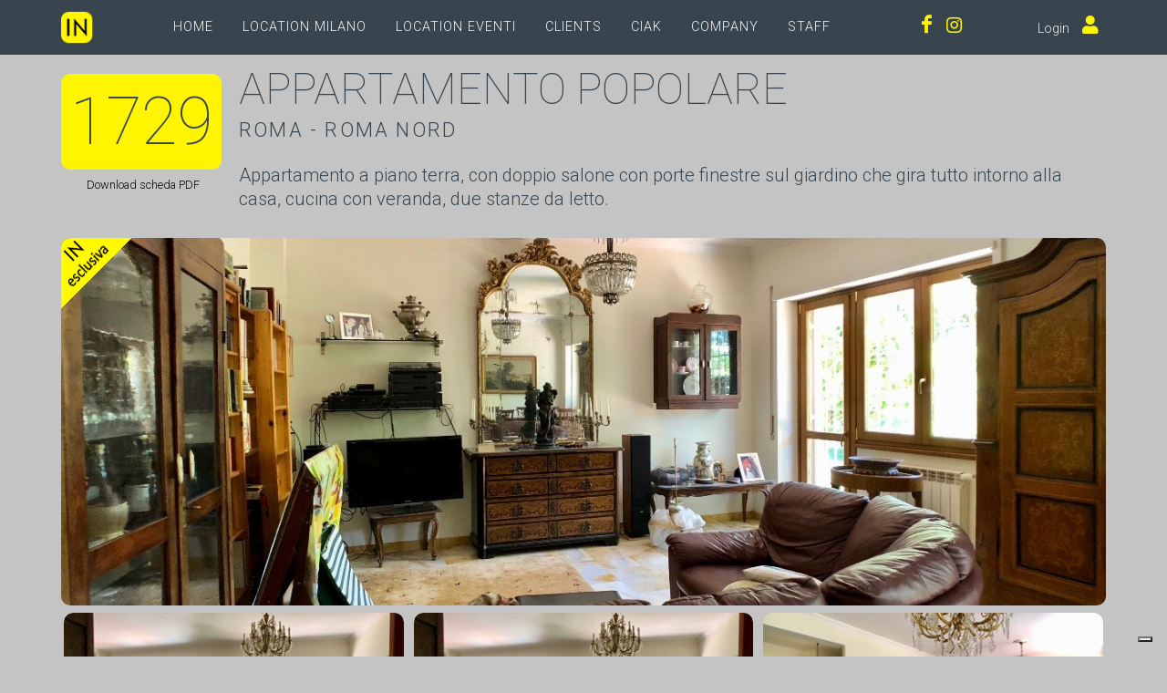

--- FILE ---
content_type: text/html; charset=utf-8
request_url: https://inlocation.it/location/1729
body_size: 31983
content:

<!DOCTYPE html>
<html dir="ltr" lang="IT">
<head>
    

<script type="text/javascript">
var _iub = _iub || [];
_iub.csConfiguration = {"siteId":3778384,"cookiePolicyId":11487658,"lang":"it"};
</script>
<script type="text/javascript" src="https://cs.iubenda.com/autoblocking/3778384.js"></script>
<script type="text/javascript" src="//cdn.iubenda.com/cs/iubenda_cs.js" charset="UTF-8" async></script>

	<meta http-equiv="content-type" content="text/html; charset=utf-8" />
	<meta name="author" content="Quantium Srl" />
	<meta name="keywords" content="location,cinema,film,serie tv,spot,shooting,roma,milano" />
	<meta name="description" content="&lt;p&gt;Appartamento a piano terra, con doppio salone con porte finestre sul giardino che gira tutto intorno alla casa, cucina con veranda, due stanze da letto.&lt;/p&gt;
" />

	<!-- Stylesheets
	============================================= -->
	<!--<link href="https://fonts.googleapis.com/css?family=Lato:300,400,400i,700|Poppins:300,400,500,600,700|PT+Serif:400,400i&display=swap" rel="stylesheet" type="text/css" />-->
	<link rel="preconnect" href="https://fonts.googleapis.com">
	<link rel="preconnect" href="https://fonts.gstatic.com" crossorigin>
	<link href="https://fonts.googleapis.com/css2?family=Roboto:ital,wght@0,100;0,300;0,400;0,500;1,100;1,300;1,400;1,500&display=swap" rel="stylesheet">
	<link rel="stylesheet" href="/css/bootstrap.css" type="text/css" />
	<link rel="stylesheet" href="/style.css" type="text/css" />
	<link rel="stylesheet" href="/css/fonts.css" type="text/css" />
	<link rel="stylesheet" href="/css/swiper.css" type="text/css" />
	<link rel="stylesheet" href="/css/dark.css" type="text/css" />
	<link rel="stylesheet" href="/css/font-icons.css" type="text/css" />
	<link rel="stylesheet" href="https://cdn.jsdelivr.net/npm/bootstrap-icons@1.8.1/font/bootstrap-icons.css" type="text/css" />
	<link rel="stylesheet" href="/css/animate.css" type="text/css" />
	<link rel="stylesheet" href="/css/magnific-popup.css" type="text/css" />

	<link rel="stylesheet" href="/css/custom.css" type="text/css" />
	<meta name="viewport" content="width=device-width, initial-scale=1" />
	
	<link rel="icon" href="/images/favicon.png" type="image/png" sizes="16x16">
	
	<!-- Plugins/Components CSS -->
	<link rel="stylesheet" href="/css/components/bs-filestyle.css">	

    <!-- External JavaScripts
    ============================================= -->
    <script type="text/javascript" src="/js/jquery.js"></script>
    <script type="text/javascript" src="/js/plugins.js"></script>
	
	<!-- SLIDER REVOLUTION 5.x SCRIPTS  -->
    <script type="text/javascript" src="/include/rs-plugin/js/jquery.themepunch.tools.min.js"></script>
    <script type="text/javascript" src="/include/rs-plugin/js/jquery.themepunch.revolution.min.js"></script>

        <!-- Slider Revolution extension scripts. ONLY NEEDED FOR LOCAL TESTING --> 
        <script type="text/javascript" src="/include/rs-plugin/js/extensions/revolution.extension.actions.min.js"></script>
        <script type="text/javascript" src="/include/rs-plugin/js/extensions/revolution.extension.carousel.min.js"></script>
        <script type="text/javascript" src="/include/rs-plugin/js/extensions/revolution.extension.kenburn.min.js"></script>
        <script type="text/javascript" src="/include/rs-plugin/js/extensions/revolution.extension.layeranimation.min.js"></script>
        <script type="text/javascript" src="/include/rs-plugin/js/extensions/revolution.extension.migration.min.js"></script>
        <script type="text/javascript" src="/include/rs-plugin/js/extensions/revolution.extension.navigation.min.js"></script>
        <script type="text/javascript" src="/include/rs-plugin/js/extensions/revolution.extension.parallax.min.js"></script>
        <script type="text/javascript" src="/include/rs-plugin/js/extensions/revolution.extension.slideanims.min.js"></script>
        <script type="text/javascript" src="/include/rs-plugin/js/extensions/revolution.extension.video.min.js"></script>
	
	<!-- SLIDER REVOLUTION 5.x CSS SETTINGS -->
	<link rel="stylesheet" type="text/css" href="/include/rs-plugin/css/settings.css" media="screen" />
	<link rel="stylesheet" type="text/css" href="/include/rs-plugin/css/layers.css">
	<link rel="stylesheet" type="text/css" href="/include/rs-plugin/css/navigation.css">
	
	<!-- SVGMAP -->
	
	<link href="/mapsvg/css/mapsvg.css" rel="stylesheet">
	<script type="text/javascript" src="/js/jquery.mousewheel.min.js"></script>
	<script type="text/javascript" src="/mapsvg/js/mapsvg.min.js"></script>
	
	<!--<link rel="stylesheet" href="/css/font-awesome.min.css" type="text/css" />-->
	
    <!-- Document Title
    ============================================= -->
    <title>Appartamento in stile Popolare / Gi&#249; di tono a Roma - Location per Cinema/TV, Eventi, Foto, Spot - #1729</title>
	
	<style>

        .revo-slider-occhiello-text {
            font-size: 20px;
            font-family: 'Lato', sans-serif;
            width: 650px;
            text-align: center;
            line-height: 1.5;
        }

        .revo-slider-titolo-text {
            font-size: 45px;
            font-weight: 700;
            letter-spacing: -1px;
            font-family: 'Raleway', sans-serif;
            padding: 15px 20px;
            border-top: 2px solid #FFF;
            border-bottom: 2px solid #FFF;
			text-transform: uppercase;
			text-align: center;
			color: white;
			text-shadow: #000 0px 5px 10px;
			line-height: 1.1;
        }

        .revo-slider-sommario-text {
            font-size: 16px;
            font-weight: 400;
            letter-spacing: 3px;
            font-family: 'Raleway', sans-serif;
			text-align: center;
        }

    </style>

</head>
	<body class="stretched dark">

    <!-- Document Wrapper
    ============================================= -->
    <div id="wrapper" class="clearfix">

	    <!-- TopBar
        ============================================= -->
		
		
        <!-- Header
        ============================================= -->
				<!-- Header
		============================================= -->
		<header id="header" class="static-sticky header-size-sm xtransparent-header semi-transparent dark">

            <div id="header-wrap">
			
				<div class="container">

					<div class="header-row">

						<!-- Logo
						============================================= -->
						                    <div id="logo" class="me-lg-5">
                        <a href="/" class="standard-logo" data-dark-logo="/images/logo.png"><img src="/images/logo.png" alt="Logo"></a>
                        <a href="/" class="retina-logo" data-dark-logo="/images/logo.png"><img src="/images/logo.png" alt="Logo"></a>
                    </div><!-- #logo end -->

						
						<!-- Misc
						============================================= -->
												<div class="header-misc">

							
							                        <div id="top-cart" class="header-misc-icon">
							<a href="https://www.facebook.com/inlocation.it" title="Facebook">
								<i class="i-plainx icon-facebook"></i>
							</a>
                        </div><!-- #top-cart end -->

						<div id="top-cart" class="header-misc-icon">
							<a href="https://www.instagram.com/in_location/" title="Instagram">
								<i class="i-plainx icon-instagram"></i>
							</a>                        
						</div><!-- #top-cart end -->
						
						<div id="top-cart" class="header-misc-icon" style="width:50px;">
						</div>
						
						
						
						<div id="top-cart" class="header-misc-icon">
							<span style="font-weight:300;font-size:0.9rem;">
									Login
						
							</span>
							
								<a href="/login" title="Accedi / registrati">
									<i class="i-plainx icon-user" style="margin-left: 10px;"></i>
								</a>

						</div>

							
						
						</div>
						
						<div id="primary-menu-trigger">
							<svg class="svg-trigger" viewBox="0 0 100 100"><path d="m 30,33 h 40 c 3.722839,0 7.5,3.126468 7.5,8.578427 0,5.451959 -2.727029,8.421573 -7.5,8.421573 h -20"></path><path d="m 30,50 h 40"></path><path d="m 70,67 h -40 c 0,0 -7.5,-0.802118 -7.5,-8.365747 0,-7.563629 7.5,-8.634253 7.5,-8.634253 h 20"></path></svg>
						</div>

						<!-- Primary Navigation
						============================================= -->
											<nav class="primary-menu me-lg-auto">

						<ul class='menu-container'>
<li class='menu-item'><a class='menu-link' href="/home">Home</a></li>
<li class='menu-item'><a class='menu-link' href="/zone/regione/lombardia">Location Milano</a></li>
<li class='menu-item'><a class='menu-link' href="/eventi">Location Eventi</a></li>
<li class='menu-item'><a class='menu-link' href="/clients">Clients</a></li>
<li class='menu-item'><a class='menu-link' href="/ciak">Ciak</a></li>
<li class='menu-item'><a class='menu-link' href="/company">Company</a></li>
<li class='menu-item'><a class='menu-link' href="/staff">Staff</a></li>
</ul> 

					</nav>
						
					<form class="top-search-form" action="/ricerca" method="post">
						<input type="text" name="s" class="form-control" value="" placeholder="Digita il testo da cercare e premi Invio...">
					</form>


					</div>
					
				</div>

            </div>

        </header><!-- #header end -->
			
        <!-- Slider
        ============================================= -->
		
        
        <!-- Page Title
        ============================================= -->
        

        <!-- Content
        ============================================= -->
        

		<section id="content">
            <div class="content-wrap p-0">
	            <div class="container clearfix pb-3" data-lightbox="gallery">


				
					<div class="row mb-0">

						<div class="col-12 col-xl-2 mb-0">
							<div style="margin-top:20px;">
								<h1 class="location-id"><span class="location-idx">1729</span></h1>
							</div>

								<div class="location-download" id="pdfdownload"><a href="/pdf/1729/SU5MT0NBVElPTjE3Mjk=" target="pdf" title="Scarica il pdf da stampare" style="vertical-align:bottom; color:black;"><i class="icon-filez"></i> Download scheda PDF</a></div>

						</div>
						
						<div class="col-12 col-xl-10 mb-0">
							<h1 class="location-title">appartamento popolare 
							</h1>
							
							<h2 class="location-address mb-1">Roma   - Roma Nord </h2>
								<div class="location-text"><p>Appartamento a piano terra, con doppio salone con porte finestre sul giardino che gira tutto intorno alla casa, cucina con veranda, due stanze da letto.</p>
</div>
							
						</div>

						

					</div>

					<div class="row mb-0">

						<div class="preview" style="float:left; position:relative; margin-bottom:5px; ">
							<a data-lightbox="gallery-item" href="\public\AidCMS\images\001729_o_1chqf9ivs1q5jhaajeokh310fsc.jpg?overlay=mylogohd3.png"><img id="locpreview" src="\public\AidCMS\images\001729_o_1chqf9ivs1q5jhaajeokh310fsc.jpg?&amp;width=1280&amp;height=450&amp;mode=crop" alt="" style="width:100%;"></a>
							
							<img id="locexclusive" src="/images/intag.png" title="Questa location è una esclusiva di IN Location!"/>
						</div><!-- /.preview -->
					
					</div>
				
					
					
						<div id="portfolio" class="portfolio row grid-container gutter-5 mb-5" data-lightbox="gallery" data-layout="fitRows">
					

					
		<article class="portfolio-item col-md-4 col-sm-6 col-12 pf-media pf-icons">
			<div class="grid-inner">
				<div class='portfolio-image'>
					<a href='\public\AidCMS\images\001729_o_1chqf94m9ucv1ljh1ml1b73pla.jpg?overlay=mylogohd3.png' data-lightbox='gallery-item'><img src='\public\AidCMS\images\001729_o_1chqf94m9ucv1ljh1ml1b73pla.jpg?&amp;width=400&amp;height=225&amp;mode=crop' class='imgmfp'/></a>
				</div>
			</div>
		</article>
		<article class="portfolio-item col-md-4 col-sm-6 col-12 pf-media pf-icons">
			<div class="grid-inner">
				<div class='portfolio-image'>
					<a href='\public\AidCMS\images\001729_o_1chqf9hj3d31ivn1qv01enpeg3a.jpg?overlay=mylogohd3.png' data-lightbox='gallery-item'><img src='\public\AidCMS\images\001729_o_1chqf9hj3d31ivn1qv01enpeg3a.jpg?&amp;width=400&amp;height=225&amp;mode=crop' class='imgmfp'/></a>
				</div>
			</div>
		</article>
		<article class="portfolio-item col-md-4 col-sm-6 col-12 pf-media pf-icons">
			<div class="grid-inner">
				<div class='portfolio-image'>
					<a href='\public\AidCMS\images\001729_o_1chqf9kqk1esc1jlf6p610be1rs4e.jpg?overlay=mylogohd3.png' data-lightbox='gallery-item'><img src='\public\AidCMS\images\001729_o_1chqf9kqk1esc1jlf6p610be1rs4e.jpg?&amp;width=400&amp;height=225&amp;mode=crop' class='imgmfp'/></a>
				</div>
			</div>
		</article>
		<article class="portfolio-item col-md-4 col-sm-6 col-12 pf-media pf-icons">
			<div class="grid-inner">
				<div class='portfolio-image'>
					<a href='\public\AidCMS\images\001729_o_1chqf9m5q1d9u11s51m6k1bu8h0eg.jpg?overlay=mylogohd3.png' data-lightbox='gallery-item'><img src='\public\AidCMS\images\001729_o_1chqf9m5q1d9u11s51m6k1bu8h0eg.jpg?&amp;width=400&amp;height=225&amp;mode=crop' class='imgmfp'/></a>
				</div>
			</div>
		</article>
		<article class="portfolio-item col-md-4 col-sm-6 col-12 pf-media pf-icons">
			<div class="grid-inner">
				<div class='portfolio-image'>
					<a href='\public\AidCMS\images\001729_o_1chqf9o4d17191j77ha61o6g1a04i.jpg?overlay=mylogohd3.png' data-lightbox='gallery-item'><img src='\public\AidCMS\images\001729_o_1chqf9o4d17191j77ha61o6g1a04i.jpg?&amp;width=400&amp;height=225&amp;mode=crop' class='imgmfp'/></a>
				</div>
			</div>
		</article>
		<article class="portfolio-item col-md-4 col-sm-6 col-12 pf-media pf-icons">
			<div class="grid-inner">
				<div class='portfolio-image'>
					<a href='\public\AidCMS\images\001729_o_1chqf9pd6qfe1ov86suo17e03k.jpg?overlay=mylogohd3.png' data-lightbox='gallery-item'><img src='\public\AidCMS\images\001729_o_1chqf9pd6qfe1ov86suo17e03k.jpg?&amp;width=400&amp;height=225&amp;mode=crop' class='imgmfp'/></a>
				</div>
			</div>
		</article>
		<article class="portfolio-item col-md-4 col-sm-6 col-12 pf-media pf-icons">
			<div class="grid-inner">
				<div class='portfolio-image'>
					<a href='\public\AidCMS\images\001729_o_1chqf9rac1lqpegk17ge1sg2166rm.jpg?overlay=mylogohd3.png' data-lightbox='gallery-item'><img src='\public\AidCMS\images\001729_o_1chqf9rac1lqpegk17ge1sg2166rm.jpg?&amp;width=400&amp;height=225&amp;mode=crop' class='imgmfp'/></a>
				</div>
			</div>
		</article>
		<article class="portfolio-item col-md-4 col-sm-6 col-12 pf-media pf-icons">
			<div class="grid-inner">
				<div class='portfolio-image'>
					<a href='\public\AidCMS\images\001729_o_1chqf9t5p1m5012ecuhc1nhf1gn0o.jpg?overlay=mylogohd3.png' data-lightbox='gallery-item'><img src='\public\AidCMS\images\001729_o_1chqf9t5p1m5012ecuhc1nhf1gn0o.jpg?&amp;width=400&amp;height=225&amp;mode=crop' class='imgmfp'/></a>
				</div>
			</div>
		</article>
		<article class="portfolio-item col-md-4 col-sm-6 col-12 pf-media pf-icons">
			<div class="grid-inner">
				<div class='portfolio-image'>
					<a href='\public\AidCMS\images\001729_o_1chqf9ucqsqllo41ndo1omi15aaq.jpg?overlay=mylogohd3.png' data-lightbox='gallery-item'><img src='\public\AidCMS\images\001729_o_1chqf9ucqsqllo41ndo1omi15aaq.jpg?&amp;width=400&amp;height=225&amp;mode=crop' class='imgmfp'/></a>
				</div>
			</div>
		</article>
		<article class="portfolio-item col-md-4 col-sm-6 col-12 pf-media pf-icons">
			<div class="grid-inner">
				<div class='portfolio-image'>
					<a href='\public\AidCMS\images\001729_o_1chqfa0id9ulbud2m0hh018j7s.jpg?overlay=mylogohd3.png' data-lightbox='gallery-item'><img src='\public\AidCMS\images\001729_o_1chqfa0id9ulbud2m0hh018j7s.jpg?&amp;width=400&amp;height=225&amp;mode=crop' class='imgmfp'/></a>
				</div>
			</div>
		</article>
		<article class="portfolio-item col-md-4 col-sm-6 col-12 pf-media pf-icons">
			<div class="grid-inner">
				<div class='portfolio-image'>
					<a href='\public\AidCMS\images\001729_o_1chqfa1r6tscrhb1skuen87clu.jpg?overlay=mylogohd3.png' data-lightbox='gallery-item'><img src='\public\AidCMS\images\001729_o_1chqfa1r6tscrhb1skuen87clu.jpg?&amp;width=400&amp;height=225&amp;mode=crop' class='imgmfp'/></a>
				</div>
			</div>
		</article>
		<article class="portfolio-item col-md-4 col-sm-6 col-12 pf-media pf-icons">
			<div class="grid-inner">
				<div class='portfolio-image'>
					<a href='\public\AidCMS\images\001729_o_1chqfa3jd1kub1bd81umn10s01otj10.jpg?overlay=mylogohd3.png' data-lightbox='gallery-item'><img src='\public\AidCMS\images\001729_o_1chqfa3jd1kub1bd81umn10s01otj10.jpg?&amp;width=400&amp;height=225&amp;mode=crop' class='imgmfp'/></a>
				</div>
			</div>
		</article>
		<article class="portfolio-item col-md-4 col-sm-6 col-12 pf-media pf-icons">
			<div class="grid-inner">
				<div class='portfolio-image'>
					<a href='\public\AidCMS\images\001729_o_1chqfa4sii0ko6drqc1e0715so12.jpg?overlay=mylogohd3.png' data-lightbox='gallery-item'><img src='\public\AidCMS\images\001729_o_1chqfa4sii0ko6drqc1e0715so12.jpg?&amp;width=400&amp;height=225&amp;mode=crop' class='imgmfp'/></a>
				</div>
			</div>
		</article>
		<article class="portfolio-item col-md-4 col-sm-6 col-12 pf-media pf-icons">
			<div class="grid-inner">
				<div class='portfolio-image'>
					<a href='\public\AidCMS\images\001729_o_1chqfa7m6bjc1r1e17e5500164k14.jpg?overlay=mylogohd3.png' data-lightbox='gallery-item'><img src='\public\AidCMS\images\001729_o_1chqfa7m6bjc1r1e17e5500164k14.jpg?&amp;width=400&amp;height=225&amp;mode=crop' class='imgmfp'/></a>
				</div>
			</div>
		</article>
		<article class="portfolio-item col-md-4 col-sm-6 col-12 pf-media pf-icons">
			<div class="grid-inner">
				<div class='portfolio-image'>
					<a href='\public\AidCMS\images\001729_o_1chqfa9r4vli1rfg1cvkrf2dac16.jpg?overlay=mylogohd3.png' data-lightbox='gallery-item'><img src='\public\AidCMS\images\001729_o_1chqfa9r4vli1rfg1cvkrf2dac16.jpg?&amp;width=400&amp;height=225&amp;mode=crop' class='imgmfp'/></a>
				</div>
			</div>
		</article>
		<article class="portfolio-item col-md-4 col-sm-6 col-12 pf-media pf-icons">
			<div class="grid-inner">
				<div class='portfolio-image'>
					<a href='\public\AidCMS\images\001729_o_1chqfabl5qjm1lu61t3n18dd1o6918.jpg?overlay=mylogohd3.png' data-lightbox='gallery-item'><img src='\public\AidCMS\images\001729_o_1chqfabl5qjm1lu61t3n18dd1o6918.jpg?&amp;width=400&amp;height=225&amp;mode=crop' class='imgmfp'/></a>
				</div>
			</div>
		</article>
		<article class="portfolio-item col-md-4 col-sm-6 col-12 pf-media pf-icons">
			<div class="grid-inner">
				<div class='portfolio-image'>
					<a href='\public\AidCMS\images\001729_o_1chqfad0114mb1h4l5uu1c2fsof1a.jpg?overlay=mylogohd3.png' data-lightbox='gallery-item'><img src='\public\AidCMS\images\001729_o_1chqfad0114mb1h4l5uu1c2fsof1a.jpg?&amp;width=400&amp;height=225&amp;mode=crop' class='imgmfp'/></a>
				</div>
			</div>
		</article>
		<article class="portfolio-item col-md-4 col-sm-6 col-12 pf-media pf-icons">
			<div class="grid-inner">
				<div class='portfolio-image'>
					<a href='\public\AidCMS\images\001729_o_1chqfafdn1lhj1v5lcqbarb1u4m1c.jpg?overlay=mylogohd3.png' data-lightbox='gallery-item'><img src='\public\AidCMS\images\001729_o_1chqfafdn1lhj1v5lcqbarb1u4m1c.jpg?&amp;width=400&amp;height=225&amp;mode=crop' class='imgmfp'/></a>
				</div>
			</div>
		</article>
		<article class="portfolio-item col-md-4 col-sm-6 col-12 pf-media pf-icons">
			<div class="grid-inner">
				<div class='portfolio-image'>
					<a href='\public\AidCMS\images\001729_o_1chqfagovbj21acu1286nh1ib81e.jpg?overlay=mylogohd3.png' data-lightbox='gallery-item'><img src='\public\AidCMS\images\001729_o_1chqfagovbj21acu1286nh1ib81e.jpg?&amp;width=400&amp;height=225&amp;mode=crop' class='imgmfp'/></a>
				</div>
			</div>
		</article>
		<article class="portfolio-item col-md-4 col-sm-6 col-12 pf-media pf-icons">
			<div class="grid-inner">
				<div class='portfolio-image'>
					<a href='\public\AidCMS\images\001729_o_1chqfaik11com1d6tbsn5231frm1g.jpg?overlay=mylogohd3.png' data-lightbox='gallery-item'><img src='\public\AidCMS\images\001729_o_1chqfaik11com1d6tbsn5231frm1g.jpg?&amp;width=400&amp;height=225&amp;mode=crop' class='imgmfp'/></a>
				</div>
			</div>
		</article>
		<article class="portfolio-item col-md-4 col-sm-6 col-12 pf-media pf-icons">
			<div class="grid-inner">
				<div class='portfolio-image'>
					<a href='\public\AidCMS\images\001729_o_1chqfak461jdj1thup8qjtqje1i.jpg?overlay=mylogohd3.png' data-lightbox='gallery-item'><img src='\public\AidCMS\images\001729_o_1chqfak461jdj1thup8qjtqje1i.jpg?&amp;width=400&amp;height=225&amp;mode=crop' class='imgmfp'/></a>
				</div>
			</div>
		</article>
		<article class="portfolio-item col-md-4 col-sm-6 col-12 pf-media pf-icons">
			<div class="grid-inner">
				<div class='portfolio-image'>
					<a href='\public\AidCMS\images\001729_o_1chqfam34171818tjmnq3j11p781k.jpg?overlay=mylogohd3.png' data-lightbox='gallery-item'><img src='\public\AidCMS\images\001729_o_1chqfam34171818tjmnq3j11p781k.jpg?&amp;width=400&amp;height=225&amp;mode=crop' class='imgmfp'/></a>
				</div>
			</div>
		</article>
		<article class="portfolio-item col-md-4 col-sm-6 col-12 pf-media pf-icons">
			<div class="grid-inner">
				<div class='portfolio-image'>
					<a href='\public\AidCMS\images\001729_o_1chqfanngqe21g1papp54laa91m.jpg?overlay=mylogohd3.png' data-lightbox='gallery-item'><img src='\public\AidCMS\images\001729_o_1chqfanngqe21g1papp54laa91m.jpg?&amp;width=400&amp;height=225&amp;mode=crop' class='imgmfp'/></a>
				</div>
			</div>
		</article>
		<article class="portfolio-item col-md-4 col-sm-6 col-12 pf-media pf-icons">
			<div class="grid-inner">
				<div class='portfolio-image'>
					<a href='\public\AidCMS\images\001729_o_1chqfaq6u77n1c7b9us1io1ogr1o.jpg?overlay=mylogohd3.png' data-lightbox='gallery-item'><img src='\public\AidCMS\images\001729_o_1chqfaq6u77n1c7b9us1io1ogr1o.jpg?&amp;width=400&amp;height=225&amp;mode=crop' class='imgmfp'/></a>
				</div>
			</div>
		</article>
		<article class="portfolio-item col-md-4 col-sm-6 col-12 pf-media pf-icons">
			<div class="grid-inner">
				<div class='portfolio-image'>
					<a href='\public\AidCMS\images\001729_o_1chqfargq1ld9lh76n130j1eav1q.jpg?overlay=mylogohd3.png' data-lightbox='gallery-item'><img src='\public\AidCMS\images\001729_o_1chqfargq1ld9lh76n130j1eav1q.jpg?&amp;width=400&amp;height=225&amp;mode=crop' class='imgmfp'/></a>
				</div>
			</div>
		</article>
		<article class="portfolio-item col-md-4 col-sm-6 col-12 pf-media pf-icons">
			<div class="grid-inner">
				<div class='portfolio-image'>
					<a href='\public\AidCMS\images\001729_o_1chqfatc6oh31knpkc41v2n5291s.jpg?overlay=mylogohd3.png' data-lightbox='gallery-item'><img src='\public\AidCMS\images\001729_o_1chqfatc6oh31knpkc41v2n5291s.jpg?&amp;width=400&amp;height=225&amp;mode=crop' class='imgmfp'/></a>
				</div>
			</div>
		</article>
		<article class="portfolio-item col-md-4 col-sm-6 col-12 pf-media pf-icons">
			<div class="grid-inner">
				<div class='portfolio-image'>
					<a href='\public\AidCMS\images\001729_o_1chqfaulmaos9p41dva1lr41jss1u.jpg?overlay=mylogohd3.png' data-lightbox='gallery-item'><img src='\public\AidCMS\images\001729_o_1chqfaulmaos9p41dva1lr41jss1u.jpg?&amp;width=400&amp;height=225&amp;mode=crop' class='imgmfp'/></a>
				</div>
			</div>
		</article>
		<article class="portfolio-item col-md-4 col-sm-6 col-12 pf-media pf-icons">
			<div class="grid-inner">
				<div class='portfolio-image'>
					<a href='\public\AidCMS\images\001729_o_1chqfb0he1oob1e3s5mj16vo1q2q20.jpg?overlay=mylogohd3.png' data-lightbox='gallery-item'><img src='\public\AidCMS\images\001729_o_1chqfb0he1oob1e3s5mj16vo1q2q20.jpg?&amp;width=400&amp;height=225&amp;mode=crop' class='imgmfp'/></a>
				</div>
			</div>
		</article>
		<article class="portfolio-item col-md-4 col-sm-6 col-12 pf-media pf-icons">
			<div class="grid-inner">
				<div class='portfolio-image'>
					<a href='\public\AidCMS\images\001729_o_1chqfb1u4lthv5rvj01jjh18jf22.jpg?overlay=mylogohd3.png' data-lightbox='gallery-item'><img src='\public\AidCMS\images\001729_o_1chqfb1u4lthv5rvj01jjh18jf22.jpg?&amp;width=400&amp;height=225&amp;mode=crop' class='imgmfp'/></a>
				</div>
			</div>
		</article>
		<article class="portfolio-item col-md-4 col-sm-6 col-12 pf-media pf-icons">
			<div class="grid-inner">
				<div class='portfolio-image'>
					<a href='\public\AidCMS\images\001729_o_1chqfb4scjfs3bvsd91mk814db24.jpg?overlay=mylogohd3.png' data-lightbox='gallery-item'><img src='\public\AidCMS\images\001729_o_1chqfb4scjfs3bvsd91mk814db24.jpg?&amp;width=400&amp;height=225&amp;mode=crop' class='imgmfp'/></a>
				</div>
			</div>
		</article>
		<article class="portfolio-item col-md-4 col-sm-6 col-12 pf-media pf-icons">
			<div class="grid-inner">
				<div class='portfolio-image'>
					<a href='\public\AidCMS\images\001729_o_1chqfb6h1343n1ct9g15id11jp26.jpg?overlay=mylogohd3.png' data-lightbox='gallery-item'><img src='\public\AidCMS\images\001729_o_1chqfb6h1343n1ct9g15id11jp26.jpg?&amp;width=400&amp;height=225&amp;mode=crop' class='imgmfp'/></a>
				</div>
			</div>
		</article>

						</div>
					

				


	<a href="javascript:window.history.go(-1);" class="button button-small button-rounded"><i class="icon-chevron-left"></i>Indietro</a>

                   


				</div>				
            </div>
			
			<script type="text/javascript" language="javascript">
			$(document).ready(function() {
				$('body').on('contextmenu', 'img', function(e){ 
					return false; 
					});
				$('body').on('dragstart', function(e){ 
					event.preventDefault(); 
					});	
				$('#locpreferita').click(function(){
					var loc_id = $(this).data('id');
					$.ajax({ 
						url: '/code/locpreferita',
						data: {"IDLocation": loc_id},
						type: 'post',
						success: function(result) {
							$('.modal-box').text(result).fadeIn(700, function() {
								setTimeout(function() {
									$('.modal-box').fadeOut();
								}, 2000);
							});
							if ($("span[data-id="+loc_id+"] > i").hasClass("locprefcol")) {
							//console.log("1");
								$("span[data-id="+loc_id+"] > i").removeClass("locprefcol");
								$("span[data-id="+loc_id+"] > i").addClass("locnonprefcol");
							}	else {						
							//if ($("span[data-id="+loc_id+"] > i").hasClass("locnonprefcol")) {
							//console.log("2");
								$("span[data-id="+loc_id+"] > i").removeClass("locnonprefcol");
								$("span[data-id="+loc_id+"] > i").addClass("locprefcol");
							}							
							//location.reload();							
							//$("#locpreferita > i").removeClass("locprefcol");
							//$("#locpreferita > i").removeClass("locprefnoncol");
							//location.reload();
						}
					});
				});					
			}); 
			</script>
			
        </section><!-- #content end -->		


		



        <!-- Footer
        ============================================= -->
				<footer id="footer" class="notopmargin">

            <div class="container">

                <!-- Footer Widgets
                ============================================= -->
                				<div class="footer-widgets-wrap clearfix" style="padding-top:15px; padding-bottom:0px;">

					<div class="row">
						<div class="col-12 col-md-4">
                            <div class="widget clearfix">
								<h3 class="footer-title">CONTATTI</h3>
								<table class="contact">
									<tbody>
									<tr>
										<td>Cellulari:</td>
										<td>&nbsp;</td>
									</tr>
									<tr>
										<td>
										Emiliano Franci<br>
										Emiliano Ravera<br>
										Alberto Reviglio<br>
										<!--<span style="color:yellow;font-size:x-small;">&#8226;</span>&nbsp;&nbsp;Maria Vittoria Carimini<br>
										<span style="color:yellow;font-size:x-small;">&#8226;</span>&nbsp;&nbsp;Carola Mazzer<br>-->
										</td>
										<td>&nbsp;331 9099262<br>&nbsp;331 6243999<br>&nbsp;333 6164465<!--<br>&nbsp;333 3980249<br>&nbsp;335 7682277</td>-->
									</tr>
									</tbody>
									</table>
							
									<div>
                                </div>
                            </div>
                        </div>						
						
						<div class="col-12 col-md-4">
                            <div class="widget clearfix">
								<h3 class="footer-title">IN LOCATION SRLS</h3>
								<table class="contact">
									<tbody>
									<tr>
										<td><a href="mailto:info@inlocation.it">info@inlocation.it</a></td>
									</tr>
									<tr>
										<td>Via di Novella, 9 - 00199 Roma<br>P. IVA 12740741009<br>SDI USAL8PV</td>
									</tr>
									</tbody>
								</table>                                
                            </div>
                        </div>
						
						<div class="col-12 col-md-4">
							<div class="widget widget_links clearfix">
								<h3 class="footer-title">INFO</h3>
								<table class="contact">
									<tbody>
									<tr>
										<td>
										<a href="https://www.iubenda.com/privacy-policy/11487658" class="iubenda-white iubenda-noiframe iubenda-embed iubenda-noiframe " title="Privacy Policy ">Privacy Policy</a><script type="text/javascript">(function (w,d) {var loader = function () {var s = d.createElement("script"), tag = d.getElementsByTagName("script")[0]; s.src="https://cdn.iubenda.com/iubenda.js"; tag.parentNode.insertBefore(s,tag);}; if(w.addEventListener){w.addEventListener("load", loader, false);}else if(w.attachEvent){w.attachEvent("onload", loader);}else{w.onload = loader;}})(window, document);</script>
										</td>
									</tr>
									<tr>
										<td>
										<a href="https://www.iubenda.com/privacy-policy/11487658/cookie-policy" class="iubenda-white iubenda-noiframe iubenda-embed iubenda-noiframe " title="Cookie Policy ">Cookie Policy</a><script type="text/javascript">(function (w,d) {var loader = function () {var s = d.createElement("script"), tag = d.getElementsByTagName("script")[0]; s.src="https://cdn.iubenda.com/iubenda.js"; tag.parentNode.insertBefore(s,tag);}; if(w.addEventListener){w.addEventListener("load", loader, false);}else if(w.attachEvent){w.attachEvent("onload", loader);}else{w.onload = loader;}})(window, document);</script>
										</td>
									</tr>
									<tr>
										<td><a href="/condizioni">Condizioni di accesso</a></td>
									</tr>
									<tr>
										<td><a href="/cookie">(c) 2014-2026 <a href="https://www.quantium.it">Quantium Srl</a> per IN Location Srls</td>
									</tr>
									</tbody>
								</table> 
							</div>
                        </div>	
						
                    </div>

                </div><!-- .footer-widgets-wrap end -->


				
			</div>
			
			
			
			<!-- Legal
			============================================= -->
			
				
		</footer><!-- #footer end -->

		
    </div><!-- #wrapper end -->

<!-- Bottom
============================================= -->
	<!-- Go To Top
    ============================================= -->
    <div id="gotoTop" class="icon-angle-up"></div>


	<!-- Footer Scripts
    ============================================= -->
    <script type="text/javascript" src="/js/functions.js"></script>
	
	<!-- Global Site Tag (gtag.js) - Google Analytics -->
<script async src="https://www.googletagmanager.com/gtag/js?id=UA-52776225-1"></script>
<script>
  window.dataLayer = window.dataLayer || [];
  function gtag(){dataLayer.push(arguments)};
  gtag('js', new Date());

  gtag('config', 'UA-52776225-1');
</script>


	

	
		

		



</body>

</html>





--- FILE ---
content_type: text/css
request_url: https://inlocation.it/css/custom.css
body_size: 14160
content:
/* ----------------------------------------------------------------
	Custom CSS

	Add all your Custom Styled CSS here for New Styles or
	Overwriting Default Theme Styles for Better Handling Updates
-----------------------------------------------------------------*/


.menu-link {
 /*   display: block;
    line-height: 22px;
    padding: 14px 5px;
    color: #444;
    letter-spacing: 1px;
    text-transform: uppercase;*/
    font-family: 'Roboto', sans-serif;
	font-weight: 300;
    font-size: 0.9rem;
} 

#page-title {
    /*position: relative;
    background-color: #F5F5F5;
    border-bottom: 1px solid #EEE;*/
	padding: 2rem 0;
	text-align: center;
}

.dark #header-wrap {
    background-color: #38454e;
}

.dark #page-title, #page-title.dark {
    background-color: #c4c4c4;
    /*border-bottom-color: rgba(255,255,255,0.15);*/
}

.dark #page-title h1, #page-title.dark h1 {
    color: #38454e;
}

.dark #page-title h1 {
    color: #38454e !important;
    font-size: 60px;
}

#page-title h1 {
    /*padding: 0;
    margin: 0;
    line-height: 1;
    letter-spacing: 1px;
    color: #333;
    text-transform: uppercase;*/
	font-weight: 100;
	font-size: 3.5rem;
}

.dark .i-plainx:hover {
    color: #c1ba00;
}

.dark .i-plainx {
    color: #fff500;
}

.i-plainx {
    font-size: 20px;
    font-weight: 100 !important;
}

.dark .i-plain:hover {
    color: #c1ba00;
}

/*
.dark .i-plain {
    color: #fff500;
}*/

.i-plain {
    font-size: 20px;
    font-weight: 100 !important;
}

.button {
    background-color: #FFF500;
    color: #38454e;
    font-weight: 300;
    text-shadow: none;
}

#buttonSearch {
	/*margin-left: -1px;*/
    border-radius: 10px;
	color: #38454e;
    background-color: #fff500;
    border-color: #fff500;
}

#inputSearch {
    border-radius: 10px;	
	background-color: white;
	color: #38454e;
}

#inputSearch::-webkit-input-placeholder {
    /* WebKit, Blink, Edge */
    color: #bbb;
	font-weight: 200 !important;
}
#inputSearch:-moz-placeholder {
    /* Mozilla Firefox 4 to 18 */
    color: #bbb;
    opacity: 1;
	font-weight: 200 !important;
}
#inputSearch::-moz-placeholder {
    /* Mozilla Firefox 19+ */
    color: #bbb;
    opacity: 1;
	font-weight: 200 !important;
}
#inputSearch:-ms-input-placeholder {
    /* Internet Explorer 10-11 */
    color: #bbb;
	font-weight: 200 !important;
}

.inputIN {
    border-radius: 10px;	
	background-color: white !important;
	color: #38454e !important;
}

.inputIN::-webkit-input-placeholder {
    /* WebKit, Blink, Edge */
    color: #bbb;
	font-weight: 200 !important;
}
.inputIN:-moz-placeholder {
    /* Mozilla Firefox 4 to 18 */
    color: #bbb;
    opacity: 1;
	font-weight: 200 !important;
}
.inputIN::-moz-placeholder {
    /* Mozilla Firefox 19+ */
    color: #bbb;
    opacity: 1;
	font-weight: 200 !important;
}
.inputIN:-ms-input-placeholder {
    /* Internet Explorer 10-11 */
    color: #bbb;
	font-weight: 200 !important;
}

a {
    text-decoration: none !important;
    color: #fff500;
}

.dark .menu-item:hover > .menu-link, .dark .menu-item.current > .menu-link {
    color: #fff500;
}

.portfolio-item .portfolio-image h2 {
    z-index: 99;
    color: white !important;
    position: absolute;
    top: 40%;
    left: 50%;
    -webkit-transform: translate(-50%, -50%);
    -moz-transform: translate(-50%, -50%);
    -ms-transform: translate(-50%, -50%);
    -o-transform: translate(-50%, -50%);
    transform: translate(-50%, -50%);
    line-height: normal;
    font-weight: 300;
    font-size: 24px;
    width: 90%;
    text-align: center;
    text-transform: uppercase;
    margin: 20px 0;
	pointer-events: none;
}

body.dark, .dark #wrapper, .dark #content, .dark .shop-quick-view-ajax, .dark .portfolio-ajax-modal, .dark .ajax-modal-title, .dark .modal-content, .dark .page-transition-wrap, body.dark #side-panel, body #side-panel.dark {
    background-color: #c4c4c4;
}

#page-title {
    border-bottom: none;
}

.dark #header, #header.dark {
    background-color: #384543;
    /* border-bottom-color: rgba(255,255,255,0.05); */
}
#header {
    position: relative;
    /* background-color: #FFF; */
    border-bottom: none;
}	

.portfolio-item .portfolio-image, .portfolio-item .portfolio-image > a, .portfolio-item .portfolio-image img {
	border-radius: 10px 10px 0px 0px;
}

.alert-heading {
    color: inherit !important;
}

.location-id {
	text-align:left; margin-bottom:0px;
	font-weight:200; 
}

.location-idx {
	font-size:4.5rem; text-align:left; background-color: #fff500; padding:10px; color: #38454e !important; border-radius: 10px;
}

.location-title {
	text-align: left;
    font-size: 3rem;
	margin-top: 10px;
    margin-bottom: -15px;
	font-weight:200;
	text-transform: uppercase;
	color: #38454e !important;
	line-height: 3.5rem;
}

.location-subtitle {
	text-align:left; 
	line-height: inherit; 
	font-weight: 600; 
	text-transform: uppercase;
	color: #38454e !important;
}
	
.location-address {
	text-align: left;
    line-height: 4rem;
    font-weight: 300;
    text-transform: uppercase;
    font-size: 22px;
	color: #38454e !important;
	letter-spacing: 0.1em;
}
	
.location-text {
	font-size: 1.25rem;
    font-weight: 300;
    margin-bottom: 20px;
	color: #38454e !important;
}
		
.location-download {
	font-size: 0.8rem;
    font-weight: 300;
	color: #38454e !important;
	margin-top:5px;
	margin-left:25px;
	text-align:left;
}		

#content p {
    line-height: 1.3;
}

#locpreview {
	border-radius:10px;
}

#locexclusive, #locexclusiveb {
	position: absolute; top: 0; left: 12px; border-radius: 10px 0 0 0;
}

.loctitle h3 {
    font-size: 0.9rem;;
	font-weight: 300;
	text-transform: uppercase;
	color: #38454e !important;
	top: 40%;
    width: 100%;
    text-align: center;
    line-height: 40px;
    background-color: #d5d5d5;
    border-radius: 0px 0px 10px 10px;
}

.loctitle h3 strong {
	background-color: #fff500;
    padding: 5px;
    font-weight: 500;
    border-radius: 5px;
}

.dark #footer, #footer.dark {
    color: rgba(255,255,255,0.75);
    background-color: #38454e;
}	

.portfolio-item .grid-inner {
	border: 3px solid transparent;
	border-radius:10px;
}
.portfolio-item .grid-inner:hover {
	border: 3px solid #fff500;
	border-radius:15px;
	transition: border 0.5s;
}


.gutter-5 {
	--custom-gutter: 5px;
}

.dark .footer-widgets-wrap a:hover {
    color: rgb(255 245 0);
}

.style-subtitle {
	font-weight:300;
	text-transform: uppercase;
	letter-spacing: 0.1em;
	color: #38454e !important; 
}

.footer-title {
	color:#FFF500 !important; 
	font-weight:300; 
	font-size: 1rem;
	margin-bottom: 10px;
}

#footer {
	letter-spacing:0.05em;
	font-weight:300; 
	font-size:0.95em;
}

.contact {
	margin-bottom: 15px;
}	

#content {
	color: #38454e;
}

#content h2 {
	color: #38454e;
}



.dark a:hover:not([class*="btn-"]) {
    color: #FFF500;
    /*background-color: #eee500;*/
    text-shadow: none;
}

.dark a.button:hover, .dark button:hover {
    color: #38454e !important;
    background-color: #eee500 !important;
    text-shadow: none !important;
}

.dark a:hover([class*="btn-"]) {
    color: #38454e;
    background-color: #eee500;
    text-shadow: none;
}



.abouttitle {
    font-size: 24px;
    line-height: 30px;
    text-transform: uppercase;
    /*font-weight: bold;*/
    /*color: #707070;*/
}

.abouttext {
    font-size: 19px;
    font-weight: 300;
    line-height: 26px;
    /*color: #707070;*/
}

.promo h3 {
    /* font-weight: bold; */
    margin-bottom: 0;
    color: #38454e;
	font-weight: 300;
}

.dark .grid-filter li a {
    color: white;
}

.grid-filter li.activeFilter a {
    color: #38454e;
    background-color: #fff500;
    margin: 0;
    /*font-weight: bold;*/
}

.bgwhite {
	background-color: white;
}

.dark .portfolio-desc span, .dark .portfolio-desc span a {
    color: white;
}

.grid-filter li {
    background-color: #38454e;
}

.grid-filter li:first-child a {
    border-left: none;
    border-radius: 0px;
}

.grid-filter li:last-child a {
    border-radius: 0px;
}

h1, h2, h3, h4, h5, h6 {
    font-weight: 400;
}

.dark #header.transparent-header.semi-transparent #header-wrap, #header.transparent-header.semi-transparent.dark #header-wrap {
    background-color: rgba(56,69,78, .85);
}

.dark .semi-transparent.sticky-header #header-wrap, .semi-transparent.sticky-header.dark #header-wrap {
    background-color: rgba(56,69,78, .85);
}

.dark .page-link {
    color: #38454e;
    background-color: #fff500;
    border-color: #fff500;
}

.page-item.active .page-link, .page-link:hover, .page-link:focus {
    color: #FFF !important;
    background-color: #eee500 !important;
    border-color: #eee500 !important;
}

.btn-link, .page-link, .page-link:hover, .page-link:focus {
    color: #38454e;
}

.button.button-rounded {
    border-radius: 10px;
}

.grid-filter li.activeFilter a {
    font-weight: initial;
}

.br-10 {
	border-radius:10px;
}

.staffimg {
	border-radius:10px;
}

.email a {
	color: #38454e;
}

/*#portfolio > article > div > div > a > h2:hover {
    z-index:0 !important;
}

*/

.zone > ol, ul {
        list-style-type: none;
}

b, strong {
    font-weight: 500;
}

.dark .form-control:not(.not-dark), .dark .sm-form-control:not(.not-dark), .dark .form-select:not(.not-dark) {
    color: #39454e;
    background-color: rgba(0,0,0,0.2);
    border-color: rgba(255,255,255,0.15);
}

label {
	font-weight: 400;
	color: #38454e;
}

.dark label {
    color: #38454e;
}

.form-check-input:checked {
    background-color: #38454e;
    border-color: #38454e;
}

select:not(.not-dark):active, .dark .form-select:not(.not-dark):focus {
    border: 1px solid #ced4da;
}

.dark .form-select:not(.not-dark) option, .dark .sm-form-select:not(.not-dark) option {
    background-color: initial;
}

.h2in {
	margin-bottom: 0px;
	font-weight: 300;
	text-transform: uppercase;
	font-size: 25px;
}

.dark .form-control:not(.not-dark), .dark .sm-form-control:not(.not-dark), .dark .form-select:not(.not-dark) {
    border: 1px solid #ced4da;
}

.nav-link {
    color: #38454e;
}

.nav-tabs .nav-link {
    border: initial;
    /*border-top-left-radius: 0.25rem;
    border-top-right-radius: 0.25rem;*/
}

.fw-bold {
    font-weight: 500 !important;
}

.dark .list-group-item {
/*    background-color: rgba(0,0,0,0.2);
    border-color: initial;*/
}


.dark .table {
    color: #38454e;
}

th {
    font-weight: 500;
}

.locprefcol {
    color: #fff500 !important;
}

.locnonprefcol {
    color: #eee !important;
}

.dark .form-select:not(.not-dark) option:checked, .dark .sm-form-select:not(.not-dark) option:checked {
    background-color:#9fafd3;
}

.dark .form-select:not(.not-dark) option:hover, .dark .sm-form-select:not(.not-dark) option:hover {
    background-color:#9fafd3;
}

.form-select:focus {
    border-color: initial; /*#86b7fe;*/
    outline: 0;
	box-shadow: initial;
    /*box-shadow: 0 0 0 0.25rem rgb(253 244 0);*/
}

.dark .form-control:not(.not-dark):active, .dark .form-control:not(.not-dark):focus, .dark .sm-form-control:not(.not-dark):active, .dark .sm-form-control:not(.not-dark):focus, .dark .form-select:not(.not-dark):active, .dark .form-select:not(.not-dark):focus {
    border-color: initial !important;
}

.tab-nav li a {
    display: block;
    padding: 0 15px;
    color: #444;
    height: 40px;
    line-height: 40px;
    background-color: #F2F2F2;
    font-weight: normal;
}

.dark .tab-nav.tab-nav2 li.ui-state-active a {
    background-color: #fff500;
}
.tab-nav.tab-nav2 li.ui-state-active a {
    top: 0;
    background-color: #fff500;
    color: #38454e;
}

.tab-nav.tab-nav2 li a {
    border-radius: 10px;
}

a.acclink {
	color: #38454e;
	font-weight: 500;
}
a.acclink:hover {
	color: #fff500;
	font-weight: 500;	
}

.dark .table {
	background-color: #ddd;
	border-radius:10px;
	padding: 20px;
}

.table > :not(:first-child) {
    border-top: none;
}

thead, tbody, tfoot, tr, td, th {
    border-color: inherit;
    border-style: initial;
    border-width: 0;
}

.bootstrap-table .fixed-table-container .table thead th {
    border-bottom: 1px solid;
}

.locprefcod {
    background-color: #fff500;
    padding: 5px;
    font-weight: 400;
    border-radius: 5px;
	font-size: 25px;
	width: 80px;
	text-align:center;
}

.locprefpres {
	font-size: 1rem;
    font-weight: 300;
    /*margin-bottom: 20px;
	color: #38454e !important;*/
}

.nobgcolor {
	background-color:transparent !important;
}

.numloc {
	font-size:16px !important; 
}

.dark #page-title span, #page-title.dark span {
    color: #3a454e;
}

#page-title span {
    display: block;
    margin-top: 10px;
    font-weight: 500;
    /*color: #777;*/
    font-size: 16px;
}

.ciak {
	font-size:1rem;
    font-family: 'Roboto', sans-serif;
	font-weight: 300;
}

.color-inlocation {
	color:#ff0 !important;
}

.color-white {
	color:white !important;
}

h1 > span:not(.nocolor):not(.badge), h2 > span:not(.nocolor):not(.badge), h3 > span:not(.nocolor):not(.badge), h4 > span:not(.nocolor):not(.badge), h5 > span:not(.nocolor):not(.badge), h6 > span:not(.nocolor):not(.badge) {
    color: #FF0;
}

.file-preview {
    background-color: white;
}

.input-group:not(.has-validation) > :not(:last-child):not(.dropdown-toggle):not(.dropdown-menu), .input-group:not(.has-validation) > .dropdown-toggle:nth-last-child(n+3) {
    background-color: white;
}

.file-drop-zone-title {
    font-size: 19px !important;
    font-weight: 300;
}

#propform > div:nth-child(3) > div > div > div.file-caption > div > input {
    font-size: 16px;
    font-weight: 300;
    line-height: 26px;
}

.buttonSearch {
	/*margin-left: -1px;*/
    border-radius: 10px;
	color: #38454e;
    background-color: #fff500;
    border-color: #fff500;
}


--- FILE ---
content_type: application/javascript; charset=utf-8
request_url: https://cs.iubenda.com/cookie-solution/confs/js/11487658.js
body_size: 210
content:
_iub.csRC = { consApiKey: 'AEXzi9zv3lHxDsKRZQWiuli9qdATGkxB', publicId: '6ac033e2-1c7e-4457-ae7b-eaaf8547e193', floatingGroup: false };
_iub.csEnabled = true;
_iub.csPurposes = [3,4,5,1];
_iub.cpUpd = 1727452961;
_iub.csFeatures = {"geolocation_setting":false,"cookie_solution_white_labeling":1,"rejection_recovery":false,"full_customization":true,"multiple_languages":"it","mobile_app_integration":false};
_iub.csT = null;
_iub.googleConsentModeV2 = true;
_iub.totalNumberOfProviders = 2;
_iub.csSiteConf = {"askConsentAtCookiePolicyUpdate":true,"emailMarketing":{"styles":{"backgroundColor":"#3A454E","buttonsBackgroundColor":"#FFF000","buttonsTextColor":"#000000","footerBackgroundColor":"#212121","footerTextColor":"#FFF000","textColor":"#F7F7F7"},"theme":"dark"},"floatingPreferencesButtonDisplay":"bottom-right","perPurposeConsent":true,"siteId":3778384,"whitelabel":false,"cookiePolicyId":11487658,"lang":"it","banner":{"acceptButtonCaptionColor":"#000000","acceptButtonColor":"#FFF000","acceptButtonDisplay":true,"backgroundColor":"#3A454E","backgroundOverlay":true,"closeButtonRejects":true,"customizeButtonCaptionColor":"#FFF000","customizeButtonDisplay":true,"explicitWithdrawal":true,"listPurposes":true,"logo":"https://inlocation.it/images/logo-home.png","linksColor":"#F7F7F7","position":"float-top-right","showTitle":false,"textColor":"#F7F7F7"}};
